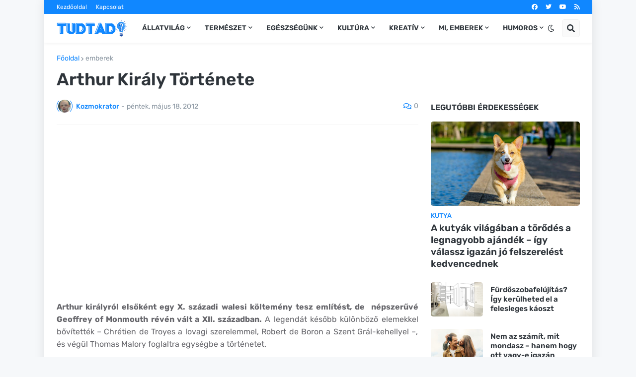

--- FILE ---
content_type: text/html; charset=utf-8
request_url: https://www.google.com/recaptcha/api2/aframe
body_size: 267
content:
<!DOCTYPE HTML><html><head><meta http-equiv="content-type" content="text/html; charset=UTF-8"></head><body><script nonce="ahuzL0EMSDWaFxRjrLlwoQ">/** Anti-fraud and anti-abuse applications only. See google.com/recaptcha */ try{var clients={'sodar':'https://pagead2.googlesyndication.com/pagead/sodar?'};window.addEventListener("message",function(a){try{if(a.source===window.parent){var b=JSON.parse(a.data);var c=clients[b['id']];if(c){var d=document.createElement('img');d.src=c+b['params']+'&rc='+(localStorage.getItem("rc::a")?sessionStorage.getItem("rc::b"):"");window.document.body.appendChild(d);sessionStorage.setItem("rc::e",parseInt(sessionStorage.getItem("rc::e")||0)+1);localStorage.setItem("rc::h",'1768412732822');}}}catch(b){}});window.parent.postMessage("_grecaptcha_ready", "*");}catch(b){}</script></body></html>